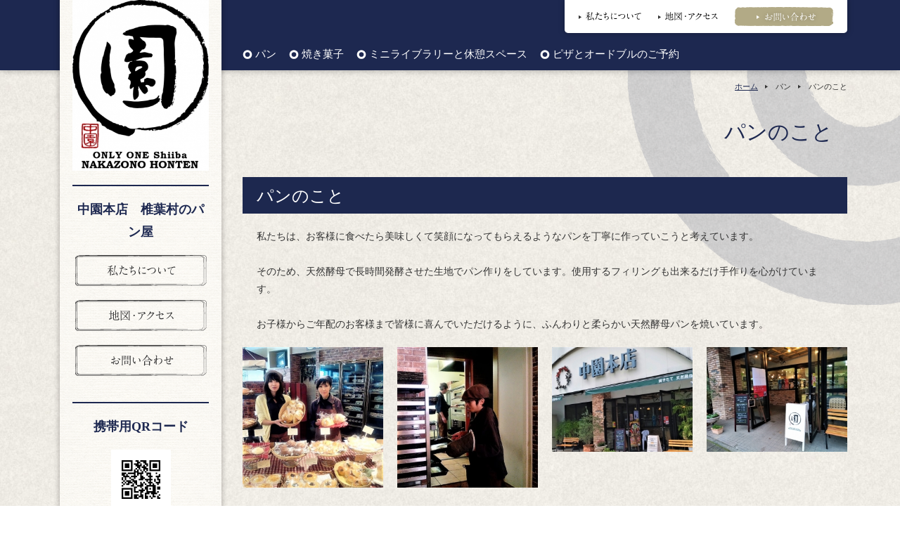

--- FILE ---
content_type: text/html; charset=UTF-8
request_url: https://www.nakazonohonten.jp/cont1/19.html
body_size: 4010
content:
<!DOCTYPE HTML>
<html lang="ja">
<head prefix="og: http://ogp.me/ns#">
<meta charset="utf-8">
<title>椎葉村のパン屋中園本店</title>
<meta name="Description" content="中園本店は椎葉村で天然酵母パンを焼いています。"/>
<meta name="keywords" content="椎葉村、中園本店、パン、ランチ" />
<meta name="og:type" content="article">
<meta property="og:title" content="椎葉村のパン屋中園本店" />
<meta property="og:url" content="https://www.nakazonohonten.jp/cont1/19.html" />
<meta property="og:description" content="中園本店は椎葉村で天然酵母パンを焼いています。" />
<meta name="twitter:card" content="summary" />
<meta name="twitter:title" content="椎葉村のパン屋中園本店" />
<meta name="twitter:description" content="中園本店は椎葉村で天然酵母パンを焼いています。" />




<script type="text/javascript" src="https://assets.toriaez.jp/templates/js/jquery.1.11.0.min.js"></script>


<script type="text/javascript" src="https://assets.toriaez.jp/templates/js/jquery.easing.1.3.js"></script>
<script type="text/javascript" src="https://assets.toriaez.jp/templates/js/jquery_hash_link.js"></script>

<script type="text/javascript" language="JavaScript" src="https://assets.toriaez.jp/templates/js/smartRollover.js"></script>
<script type="text/javascript" language="JavaScript" src="https://assets.toriaez.jp/templates/js/heightLine.js"></script>


<!--[if lt IE 9]>
<script src="https://assets.toriaez.jp/templates/js/svn/html5.js"></script>
<![endif]-->
<!--[if lt IE 9]>
<script src="https://assets.toriaez.jp/templates/js/svn/IE9.js"></script>
<![endif]-->
<!--[if lt IE 7]>
<script src="https://assets.toriaez.jp/templates/js/svn/ie7-squish.js"></script>
<![endif]-->

<!--[if IE 6]>
<script type="text/javascript" src="https://assets.toriaez.jp/templates/js/DD_belatedPNG_0.0.8a.js"></script>
<script type="text/javascript">
 DD_belatedPNG.fix('.png,img');
</script>
<![endif]-->

<script src="https://assets.toriaez.jp/templates/js/Magnific-Popup-master/jquery.magnific-popup.min.js"></script>
<link href="https://assets.toriaez.jp/templates/js/Magnific-Popup-master/magnific-popup.css" rel="stylesheet">
<script>
jQuery(function(){
    jQuery('.article_box .article_figure').magnificPopup({
       delegate: 'a',
       type: 'image',
       gallery: {
            enabled:true
        }
    });
});
</script>

<!-- stylesheet -->
<link href="https://assets.toriaez.jp/thp2/pc/css/115/common.css" rel="stylesheet" media="all" /><!-- stylesheet end -->

<!--pulldownNavi-->
<script type='text/javascript' src='https://assets.toriaez.jp/templates/js/pulldownNavi/jquery.droppy.js'></script>
<script type='text/javascript' src='https://assets.toriaez.jp/templates/js/pulldownNavi/droppy.js'></script>
<!--//pulldownNavi-->




<script>
const _acc_user_id = 14732;
const _acc_post_domain = 'user.toriaez-hp.jp';
</script>
<script type="text/javascript" src="https://front-static.toriaez-hp.jp/front-static/js/api/analytics_api.js"></script><script type="application/ld+json">{"@context":"https://schema.org","@graph":[{"@type":"Organization","url":"https://www.nakazonohonten.jp","name":"中園本店　椎葉村のパン屋","logo":"https://static.toriaez.jp/uploads/images/c0432/logo-20191013140133.jpg"},{"@type":"WebPage","url":"https://www.nakazonohonten.jp/cont1/19.html","name":"椎葉村のパン屋中園本店"},{"@type":"BreadcrumbList","itemListElement":[{"@type":"ListItem","position":1,"name":"中園本店　椎葉村のパン屋","item":"https://www.nakazonohonten.jp"},{"@type":"ListItem","position":2,"name":"パン","item":"https://www.nakazonohonten.jp/cont1/main.html"},{"@type":"ListItem","position":3,"name":"パンのこと","item":"https://www.nakazonohonten.jp/cont1/19.html"}]}]}</script></head>
<body id="top" class="tpl-eid page-184211">

<div id="container">

<!--=========================header=========================-->
<div id="header"><div id="headerIn" class="clearfix">

<!-- headnav -->
<div id="headnav">
<ul>
<li><a href="../profile.html"><img src="https://assets.toriaez.jp/thp2/pc/images/115/btn-headnav_001.gif" alt="プロフィール" width="89" height="27"></a></li>
<li><a href="../map.html"><img src="https://assets.toriaez.jp/thp2/pc/images/115/btn-headnav_002.gif" alt="地図・アクセス" width="85" height="27"></a></li>
<li><a href="../form.html"><img src="https://assets.toriaez.jp/thp2/pc/images/115/btn-headnav_003.gif" alt="お問い合わせ" width="140" height="27"></a></li>
</ul>
</div>
<!-- //headnav -->

<div id="global_nav">
<ul id="nav">
<li class="nav-top"><a href="#" >パン</a>
<ul><li><a href="../cont1/19.html">パンのこと</a></li>
<li><a href="../cont1/9.html">食事パン</a></li>
<li><a href="../cont1/10.html">菓子パン</a></li>
<li><a href="../cont1/11.html">総菜パン</a></li>
<li><a href="../cont1/12.html">調理パン</a></li>
</ul></li>
<li class="nav-top"><a href="../cont3/main.html">焼き菓子</a>
</li>
<li class="nav-top"><a href="../cont4/main.html">ミニライブラリーと休憩スペース</a>
</li>
<li class="nav-top"><a href="../cont5/main.html">ピザとオードブルのご予約</a>
</li>

</ul>
</div>
</div></div>
<!--========================//header========================-->


<!--=========================content==========================-->
<div id="contentWrap"><div id="content" class="clearfix">

<!--==========main==========-->
<div id="main" class="heightLine">

<div id="pnkz">
<ul>
<li><a href="../">ホーム</a></li>
<li>パン</li>
<li>パンのこと</li>
</ul>

</div>

<div id="page_title">
<h2>パンのこと</h2>
</div>


<div class="article_box clearfix" id="ru5n">
<div class="article_title">
<h2>パンのこと</h2>
</div>

<div class="entry">
私たちは、お客様に食べたら美味しくて笑顔になってもらえるようなパンを丁寧に作っていこうと考えています。<br><br>そのため、天然酵母で長時間発酵させた生地でパン作りをしています。使用するフィリングも出来るだけ手作りを心がけています。<br><br>お子様からご年配のお客様まで皆様に喜んでいただけるように、ふんわりと柔らかい天然酵母パンを焼いています。
</div>

<div class="article_figure clearfix">
<div><a href="https://static.toriaez.jp/uploads/images/c0432/11297-20170208131224-1-l.jpg" class="thickbox" rel="test" title=""/><img src="https://static.toriaez.jp/uploads/images/c0432/11297-20170208131224-1.jpg" title="クリックすると拡大します"/></a><span></span></div>
<div><a href="https://static.toriaez.jp/uploads/images/c0432/11297-20170208131225-2-l.jpg" class="thickbox" rel="test" title=""/><img src="https://static.toriaez.jp/uploads/images/c0432/11297-20170208131225-2.jpg" title="クリックすると拡大します"/></a><span></span></div>
<div><a href="https://static.toriaez.jp/uploads/images/c0432/11297-11297-20191129203715-3-l.jpg" class="thickbox" rel="test" title="" /><img src="https://static.toriaez.jp/uploads/images/c0432/11297-11297-20191129203715-3.jpg"  title="クリックすると拡大します"/></a><span></span></div>
<div><a href="https://static.toriaez.jp/uploads/images/c0432/11297-11297-20191129203716-4-l.jpg" class="thickbox" rel="test" title=""/><img src="https://static.toriaez.jp/uploads/images/c0432/11297-11297-20191129203716-4.jpg"  title="クリックすると拡大します"/></a><span></span></div>

</div>
</div><!-- /.article_box -->




<div id="inquiry">
<a href="../form.html"><img src="https://assets.toriaez.jp/thp2/pc/images/115/btn-inquiry_001.gif" alt="お問い合わせ"  width="315" height="57"></a>
</div><!-- /#inquiry -->

</div>
<!--==========//main==========-->


<!--==========sidebar==========-->
<div id="sidebar" class="heightLine">
<div id="site_title">
     <h1 class="png"><a href="../"><img src="https://static.toriaez.jp/uploads/images/c0432/logo-20191013140133.jpg" alt="中園本店　椎葉村のパン屋"/></a></h1>
</div>

<div id="about" class="sideBox">
<h2>中園本店　椎葉村のパン屋</h2>
<ul>
<li><a href="../profile.html"><img src="https://assets.toriaez.jp/thp2/pc/images/115/btn-about_001_off.gif" width="187" height="44" alt="私たちについて" ></a></li>
<li><a href="../map.html"><img src="https://assets.toriaez.jp/thp2/pc/images/115/btn-about_002_off.gif" width="187" height="44" alt="ブログ最新情報" ></a></li>
<li><a href="../form.html"><img src="https://assets.toriaez.jp/thp2/pc/images/115/btn-about_003_off.gif" width="187" height="44" alt="お問い合わせ" ></a></li>
</ul>
</div><!-- /#about -->


<script>jQuery(function(){jQuery('#qrCodeNone canvas').attr('id', 'qrcodeCanvas');jQuery('#qrCode-img').css({"background-color":"#fff","padding":"15px"});});</script>
<div id="qrcode" class="sideBox">
<h2>携帯用QRコード</h2>
<span id="qrCodeNone" style="display:none"></span><img id="qrCode-img" src="[data-uri]" width="55" height="55" alt="QRコード" />
<p>携帯のバーコードリーダーでQRコードを読み取ることで、携帯版ホームページへアクセスできます。</p>
</div><!-- /#qrcode -->


</div>
<!--==========//sidebar==========-->




</div></div>
<!--=========================//content==========================-->





<!--=========================footer==========================-->
<div id="footer"><div id="footerIn" class="clearfix">
<div id="pagetop">
<a href="#container">Pagetop</a>
</div><!-- /#pagetop -->
<address>copyright &copy; 中園本店　椎葉村のパン屋 some rights reserved.</address>

</div></div>
<!--=========================//footer==========================-->

</div><!-- /#container -->


</body>
</html>


--- FILE ---
content_type: text/css
request_url: https://assets.toriaez.jp/thp2/pc/css/115/common.css
body_size: 5049
content:
/*============================
　CSSリセット
=============================*/
* {
	margin: 0px;
	padding: 0px;
}
h1, h2, h3, h4, h5, h6, strong, b {
	font-weight:bold;
}
body {
	font-size: 87.5%;/*font-sizeリセット*/
}
html>/**/body {
	font-size: 14px; /*font-sizeリセット Except IE */
}
/* -----------------------------------------
		12px	>>	0.83em
		13px	>>	0.91em
		14px	>>	1em
		15px	>>	1.07em
		16px	>>	1.14em
		17px	>>	1.21em
		18px	>>	1.29em
		20px	>>	1.43em
		22px	>>	1.57em
----------------------------------------- */
img {
	border:none;
	margin: 0px;
	padding: 0px;
	vertical-align:middle;/*IE6 下の余白を消す*/
}
a {
	outline:none;/*for firefox*/
}
/*============================
　共通チップス
=============================*/
body {
	font-family:"Lucida Grande","Lucida Sans Unicode","Hiragino Kaku Gothic Pro","ヒラギノ角ゴ Pro W3","メイリオ",Meiryo,"ＭＳ Ｐゴシック",Helvetica,Arial,Verdana,sans-serif;
	text-align: justify;
	text-justify: inter-ideograph;
	-webkit-font-smoothing: antialiased;
	line-height:1.8;
}
.clear {
	clear:both;
}
/*clearfix*/
.clearfix:after{
    content:"";
    clear:both;
    display:block;
    height:0;
}
/* End hide from IE-mac */

.hide {
	display:none;
}
a {
	color:#1d2850;
	text-decoration:underline;
}
a:hover {
	text-decoration:none;
}
a img{}
a:hover img{
	filter: alpha(opacity=70);
    -moz-opacity:0.7;
    opacity:0.7;
}
/*============================
	レイアウト・背景色・基本文字色
=============================	*/
body {
	position:relative;
	background :url(../../images/115/bgi-body_001.jpg ) left bottom;
	color:#333; /*このテンプレの基本色*/
	text-align:center;
}
#container{
	margin:0 auto;
	text-align:left;
	
}
#contentWrap{
	width:100%;
	background :url(../../images/115/bgi-body_002.png ) right top no-repeat;
}
#content{
	background :url(../../images/115/bgi-side_001.png ) left top repeat-y;
	width:1130px;
	height:auto;
	padding-top:30px;
	margin:0 auto;
}
#sidebar{
	position:absolute;top:0;
	position:relative\9; /* IE8 */
	margin-top:-130px\9; /* IE8 */
	width:194px;
	padding:0 28px;
	float:left;
}
#main{
	width:860px;
	float:right;
}
/*============================
タイトル、ディスクリプション
=============================*/
#site_title {
	font-family:Georgia,'HiraMinProN-W3',"ヒラギノ明朝 Pro W3","Hiragino Mincho Pro W3","Hiragino Mincho Pro","平成明朝","細明朝体","ＭＳ Ｐ明朝","MS P Mincho",serif;
	text-align:center;
	padding:40px 0;
}
#site_title h1{
	font-size:1.9em;
	line-height:1.3;
	
}
#site_title a {
	text-decoration:none;
	color:#1d2850;
	font-weight:400;
}
#site_title a:hover {
	color:#5c6493;
}
#site_title img {
	margin: -40px 0 -20px 0;
	width:100%;
	height:auto;
	max-width: 100%;
}
#site_title a:hover img {
}
#site_description {
	border-top:2px solid #1d2850;
	padding:20px 0;
	text-align: justify;
	text-justify: inter-ideograph;
}
#site_description h2{
	font-size:1em;
	font-weight:normal;
}


/*============================
	ヘッダー
=============================*/
#header {
	height:auto;
	background :#1d2850;
	-webkit-box-shadow: 0px 0px 10px rgba(0, 0, 0, 0.33);
	-moz-box-shadow:    0px 0px 10px rgba(0, 0, 0, 0.33);
	box-shadow:         0px 0px 10px rgba(0, 0, 0, 0.33);
}
#headerIn {
	width:1130px;
	margin:0 auto;
	padding-top:70px;
	position:relative;
	background :url(../../images/115/bgi-side_001.png ) left top repeat-y #1d2850;
}

/*　ヘッドメニュー */
#headnav{
	text-align:right;
	position:absolute;
	top:0;
	right:0;
}
#headnav ul{
	display: inline-block;  
    *display: inline;  
    *zoom: 1;  
	list-style:none;
	background :#fff;
	-moz-border-radius:0px 0px 5px 5px;
	-webkit-border-radius:0px 0px 5px 5px;
	border-radius:0px 0px 5px 5px;
	-webkit-box-shadow:
		rgba(0, 0, 0, 0.298039) 0px 0px 10px 0px,
		rgba(0, 0, 0, 0.298039) 0px -1px 0px 1px inset;
	box-shadow:
		rgba(0, 0, 0, 0.298039) 0px 0px 10px 0px,
		rgba(255, 255, 255, 0.298039) 0px -1px 0px 1px inset;
	padding:10px 20px;
}
#headnav ul li{
	display: inline-block;  
    *display: inline;  
    *zoom: 1;  
	padding-right:20px;
}
#headnav ul li:last-child{
	padding-right:0;
}
/*===================================
 グローバルナビ
=====================================*/
#global_nav {
	background :#1d2850;
	line-height:1;
	width:860px;
	float:right;
}
#global_nav a {
	text-decoration:none;
	color:#fff;
	font-family:Georgia,'HiraMinProN-W3',"ヒラギノ明朝 Pro W3","Hiragino Mincho Pro W3","Hiragino Mincho Pro","平成明朝","細明朝体","ＭＳ Ｐ明朝","MS P Mincho",serif;
	font-weight:400;
}
/*-------▼グローバルナビセッティング▼--------*/
/* 基本設定　変更しない */
#nav {display: block;margin: 0;padding: 0;position: relative;}
#nav li {display: block;list-style: none;margin: 0;padding: 0;float: left;position: relative;}
#nav a {display: block;}
#nav ul {display: none;position: absolute;left: 0;margin: 0;padding: 0;}
* html #nav ul {line-height: 0;} /* IE6 "fix" */
#nav ul a {zoom: 1;} /* IE6/7 fix */
#nav ul li {float: none;}
#nav ul ul {top: 0;}

#nav {
	width:860px;
	line-height:1; 
	white-space:nowrap;
	font-size:1.07em;
}

/* メインメニュー */
#nav li.nav-top{
	height:30px;
	white-space:nowrap;
	line-height:1;
}
#nav li.nav-top a {/* メインのa */
	display: inline-block;  
    *display: inline;  
    *zoom: 1; 
	width:auto;
	height:100%;
	background :url(../../images/115/ico-circle_001.png ) left 1px no-repeat;
	padding:0 18px;
	line-height:1;
}
#nav li.nav-top a:hover {
	filter: alpha(opacity=70);
	-webkit-opacity:0.7;
	-moz-opacity:0.7;
	-ms-opacity:0.7;
	-o-opacity:0.7;
	opacity:0.7;
}

/* 子メニュー*/
#nav  li.nav-top ul{
	width:210px;
	top:30px;
	left:0px;
	padding-top:8px;
	background :url(../../images/115/bgi-subnav_001.png ) 32px top no-repeat;
	-webkit-box-shadow:rgba(0, 0, 0, 0.329412) 0px 5px 10px 0px;
	box-shadow:rgba(0, 0, 0, 0.329412) 0px 5px 10px 0px;
	}
#nav li.nav-top ul li {
	white-space:normal;
	background :#ffffff;
}
#nav li.nav-top ul li a {
	transition: 0.6s background 0s;
	-moz-transition: 0.6s background 0s;
	-webkit-transition: 0.6s background 0s;
	-ms-transition: 0.6s background 0s;
	-o-transition: 0.6s background 0s;
	color:#333333;
	border-bottom:1px solid #d8d8d8;
	font-weight:normal;
	display:block;
	padding:5px 5px 5px 30px;
	text-align:left;
	line-height:1.5;
	text-shadow:none;
	background :url(../../images/115/ico-arrow_001.png ) 10px center no-repeat #fff;
}
#nav li.nav-top ul li.last-child a {border-bottom:none;}
#nav li.nav-top ul li a:hover {
	color:#333333;
	font-weight:normal;
	background :url(../../images/115/ico-arrow_001.png ) 10px center no-repeat #e8e4d8;
}

/*============================
	lead_area
=============================*/
/*メイン写真*/
#cover{
	width:365px;
	padding:5px;
	border:1px solid #b0b0b0;
	background:#fff;
	float:left;
	height:auto;
	margin-bottom:30px;
}
#cover img{
	width:365px;
	height:auto;
}

/*トピックス*/
#topics{
	width:453px;
	padding-top:7px;
	height:auto;
	float:right;
	margin-bottom:30px;
}
#topics h2{
	font-size:0.5em;
	margin-bottom:14px;
}
#topics dl{
	display:block;
	padding:0 15px 0 20px;
	max-height:200px;
	height:auto!important;
	height:200px;
	overflow:auto;
}
#topics dl dt{/* 日付 */
	font-size:0.78em;
	font-weight:bold;
	font-family:Helvetica,Arial, sans-serif;
	color:#666666;
}
#topics dl dd{/* トピックス本文 */
	padding:0 10px 12px 0;
	margin-bottom:12px;
	background :url(../../images/115/lin-grunge_001.gif ) left bottom repeat-x;
}
/* カバー画像なし */
#lead_area.no-img #cover{display:none;}
#lead_area.no-img #topics{width:100%;}
/* スライド
-----------------------------------------*/
.mainSlideIn {
	box-sizing:content-box;
	box-sizing:inherit;
	width:860px;
	padding:10px 0 0;
}
.bx-wrapper {
    margin-bottom:40px !important;
	height:366px !important;
}
#mainSlide{
	margin:0;
}
#mainSlide li {
	height:366px !important;
	width:860px;
	position:relative;
	background:rgba(0,0,0,0.2);
	overflow:hidden;
}
#mainSlide li img {
	position:absolute;
	left:0;
	width:860px;
	height:auto;
}

/* pager */
.bx-wrapper .bx-pager.bx-default-pager a {
	background: #A49C78;
	text-indent: -9999px;
	display: block;
	width: 7px;
	height: 7px;
	margin: 0 7.5px;
	outline: 0;
	cursor:pointer;
	border-radius:7px;
}
.bx-wrapper .bx-pager.bx-default-pager a:hover ,
.bx-wrapper .bx-pager.bx-default-pager a.active {
	background: #515987;
	opacity:1;
}
/* ページャーの位置を調整したい場合
.bx-wrapper .bx-pager {
    bottom: -33px!important;
}
*/
/* controlBtn */
.bx-wrapper .bx-controls-direction a {
	width:30px;
	height:30px;
	margin:0;
	top:168px;
	cursor:pointer;
	border-radius:15px;
}
.bx-wrapper .bx-prev {
	background:url(../../images/115/btn-slider_001.png) 11px center no-repeat #515987;
	background-size:7px auto;
	left:-14px;
}
.bx-wrapper .bx-prev:hover {
	background-color:#6970A0;
	opacity:1;
}
.bx-wrapper .bx-next {
	background:url(../../images/115/btn-slider_002.png) 12px center no-repeat #515987;
	background-size:7px auto;
	right:-14px;
}
.bx-wrapper .bx-next:hover {
	background-color:#6970A0;
	opacity:1;
}

/*============================
	サイドバー
=============================*/
/*共通*/
#sidebar .sideBox{
	border-top:2px solid #1d2850;
	padding:17px 0;
	}
#sidebar .sideBox h2{
	font-family:Georgia,'HiraMinProN-W3',"ヒラギノ明朝 Pro W3","Hiragino Mincho Pro W3","Hiragino Mincho Pro","平成明朝","細明朝体","ＭＳ Ｐ明朝","MS P Mincho",serif;
	color:#1d2850;
	text-align:center;
	font-size:1.28em;
	padding-bottom:17px;
	}
	
/*about*/
#sidebar #about ul{
	list-style:none;
	}
#sidebar #about li{
	margin-bottom:20px;
	text-align:center;
	}
#sidebar #about li:last-child{
	border-bottom:none;
}		
#sidebar #about li a{
	display:block;
}
/*blog*/
#sidebar #blog h2{
	padding-bottom:0;
}
#sidebar #blog dt{
	position:relative;
	font-family: Helvetica,Arial, sans-serif;
	font-weight:bold;
	color:#666666;
	font-size:0.79em;
	padding:15px 0 0 18px;
}
#sidebar #blog dd{
	background :url(../../images/115/lin-grunge_001.gif ) left bottom repeat-x;
	margin-top:-34px;
	padding-bottom:1px;
}
#sidebar #blog dd:last-child{
	border-bottom:none;
}
#sidebar #blog dd a{
	display:block;
	padding:30px 5px 15px 18px;
	background :url(../../images/115/ico-arrow_002.png ) 3px 19px no-repeat;
	
}
#sidebar #blog dd a:hover{
	background :url(../../images/115/ico-arrow_002.png ) 3px 19px no-repeat #e8e4d8;
}
#sidebar #blog #blog_link{
	margin-top:20px;
	text-align:center;
}
#sidebar #blog #blog_link img{
	}	
/*QR Code*/
#sidebar #qrcode{
	text-align:center;
	}
#sidebar #qrcode h2{
}
#sidebar #qrcode .sideBoxR img{

}
#sidebar #qrcode p{
	padding-top:20px;
	text-align:left;
	font-size:12px;
	line-height:1.5;
}
/*============================
	フッター
=============================*/
#footer {
	clear:both;
	background:#1d2850;
}
#footerIn {
	background :url(../../images/115/bgi-side_001.png ) left top repeat-y;
	width:1130px;
	position:relative;
	margin:0 auto;
	padding:35px 0
}

/*　コピーライト */
address{
	width:860px;
	float:right;
	
	text-align:center;
	font-style:normal;
	color:#fff;
}
address img{
	padding:0 0 1px 5px ;
}
/*============================
	お問い合わせ
=============================*/
#inquiry {
	margin:70px 0;
	text-align:center;
}
/*============================
	ページトップ
=============================*/
#pagetop {
	position:absolute;
	top:-53px;
	right:0;
	width:104px;
	height:102px;
}
#pagetop a{
	display: inline-block;  
    *display: inline;  
    *zoom: 1;  
	text-indent: 100%;
    white-space: nowrap;
    overflow: hidden;
	width:104px;
	height:102px;
	background :url(../../images/115/btn-pagetop_001.png ) left -105px no-repeat;
}
#pagetop a:hover{
	background :url(../../images/115/btn-pagetop_001.png ) left 0 no-repeat;
}


/*============================
	記事ボックス
=============================*/
.article_box{
	margin-bottom:34px;
}
.article_box .article_title{
	
	margin-bottom:20px;
}
.article_box .article_title h2{
	font-size:1.7em;
	font-family:Georgia,'HiraMinProN-W3',"ヒラギノ明朝 Pro W3","Hiragino Mincho Pro W3","Hiragino Mincho Pro","平成明朝","細明朝体","ＭＳ Ｐ明朝","MS P Mincho",serif;
	font-weight:400;
	line-height:1.3;
	color:#fff;
	padding:12px 10px 10px 20px;
	background :#1d284f;
}
.article_box .entry{
	padding:0 20px;
}
.article_box .entry b,
.article_box .entry em,
.article_box .entry span{
	line-height:1.8;
}
/* 記事画像あり */
.article_box .article_figure{
	margin-top:20px;
}
.article_box .article_figure div{
	width:200px;
	float:left;
	margin-right:20px;
}
.article_box .article_figure div:last-child{
	margin-right:0;
}
.article_box .article_figure img{
	width:200px;
	height:auto;
}
.article_box .article_figure span{
	display:block;
	line-height:1.5;
	padding:5px 0 3px 0;
}
/*記事ボックス内のテーブル*/
.article_box .entry table {
 	border-collapse:collapse;
    border:#d8d8d8 1px solid;
}
.article_box .entry table th,
.article_box .entry table td {
	border:#d8d8d8 1px solid;
	padding:10px;
}

/*============================
	下層ページ共通
=============================*/
/*ページタイトル*/
#page_title{
	padding:20px 20px 20px 25px;
	margin-bottom:24px;
	text-align:right;

}
#page_title h2{
	color:#1d2850;
	font-family:Georgia,'HiraMinProN-W3',"ヒラギノ明朝 Pro W3","Hiragino Mincho Pro W3","Hiragino Mincho Pro","平成明朝","細明朝体","ＭＳ Ｐ明朝","MS P Mincho",serif;
	font-size:2.14em;
	font-weight:400;
	line-height:1.4;
}
/*パン屑リスト*/
#pnkz {
	width: 100%;
	text-align:right;
	margin-top:-34px;
	padding:14px 0 12px 0;
}
#pnkz ul{
	list-style:none;
}

#pnkz ul li{
	display: inline-block;
	*display: inline;  
    *zoom: 1;  
	font-size:11px;
	padding:0 15px 0 6px;
	background :url(../../images/115/ico-arrow_001.png ) right 6px no-repeat;
}
#pnkz ul li a{
}
#pnkz ul li:last-child{
	background :none;
	padding-right:0;
}


/*============================
	フリーエリア
=============================*/
#side-area{
	border-top: 2px solid #1d2850;
	padding: 17px 0;
}
#foot-area{
	
}
/*============================
	お問い合わせフォーム、プロフィール、地図
=============================*/
#form, #map, #profile {
	background :url(../../images/115/bgi-side_001.gif ) left top;
	-moz-box-shadow:
		0px 0px 10px rgba(000,000,000,0.1);
	-webkit-box-shadow:
		0px 0px 10px rgba(000,000,000,0.1);
	box-shadow:
		0px 0px 10px rgba(000,000,000,0.1);
	padding:40px;
	margin-bottom:34px;
}
#form table, #map table, #profile table {
	width:100%;
	margin:0 auto 15px auto;
}

#form th, #map th, #profile th,
#form td, #map td, #profile td {
	padding:16px 0;
	vertical-align:middle;
	text-align:left;
	border-bottom:1px solid #d8d8d8;
}
#form th, #map th, #profile th {
	width:25%;
	font-family:Georgia,'HiraMinProN-W3',"ヒラギノ明朝 Pro W3","Hiragino Mincho Pro W3","Hiragino Mincho Pro","平成明朝","細明朝体","ＭＳ Ｐ明朝","MS P Mincho",serif;
	font-weight:400;
	color:#1d2850;
	
}
#form td, #map td, #profile td {
	width:75%;
}
/*お問い合わせ
-----------------------------------------*/
.validation_span, .warning span {
	color:#F03;
}
#contact_submit th, #contact_submit td{
	text-align:left;
}
#form input, #form textarea {
	font-size:1.2em;
	padding:4px;
	-moz-border-radius: 3px;
	-webkit-border-radius: 3px;
	border-radius: 3px;
}
#form input.address{
	width:95%;
	}
#form textarea.required{
	width:95%;
	height:140px;
	}
.warning {
	text-align:left;
}
.validation_span, .warning span {
	color:#F03;
}
#contact_submit th, #contact_submit td{
	text-align:center;
}
#form input, #form textarea {
	font-size:1.2em;
	padding:5px;
	
}
#form input[type=text], #form textarea {
	-moz-border-radius: 3px;
	-webkit-border-radius: 3px;
	border-radius: 3px;
	border:solid 1px #d3d0d0;
}
#form input[type=text]:focus, #form textarea:focus {
	outline:none;
	background:#f2efe7;
}
#form input[type=submit]{
	margin-right:20px;
	padding:8px 20px;
	font-weight:400;
	text-decoration:none;
	color: #ffffff;
	font-family:Georgia,'HiraMinProN-W3',"ヒラギノ明朝 Pro W3","Hiragino Mincho Pro W3","Hiragino Mincho Pro","平成明朝","細明朝体","ＭＳ Ｐ明朝","MS P Mincho",serif;
	transition: 0.6s opacity 0s;
    -moz-transition: 0.6s opacity 0s;
	-webkit-transition: 0.6s opacity 0s;
	-ms-transition: 0.6s opacity 0s;
	-o-transition: 0.6s opacity 0s;
	background:#988f6c;/*for Old IE*/
	background: -moz-linear-gradient(
		top,
		#b2aa86 0%,
		#988f6c);
	background: -webkit-gradient(
		linear, left top, left bottom, 
		from(#b2aa86),
		to(#988f6c));
	-moz-border-radius: 5px;
	-webkit-border-radius: 5px;
	border-radius: 5px;
	border: 1px solid #988f6c;
	-moz-box-shadow:
		0px 2px 10px rgba(000,000,000,0.3),
		inset 0px -1px 2px rgba(255,255,255,0.3);
	-webkit-box-shadow:
		0px 2px 10px rgba(000,000,000,0.3),
		inset 0px -1px 2px rgba(255,255,255,0.3);
	box-shadow:
		0px 2px 10px rgba(000,000,000,0.3),
		inset 0px -1px 2px rgba(255,255,255,0.3);
	text-shadow:
		0px 0px 10px rgba(000,000,000,0.3),
		0px 0px 0px rgba(255,255,255,0);		
}
#form input[type=reset] {
	padding:8px 20px;
	font-weight:400;
	text-decoration:none;
	color: #888;
	font-family:Georgia,'HiraMinProN-W3',"ヒラギノ明朝 Pro W3","Hiragino Mincho Pro W3","Hiragino Mincho Pro","平成明朝","細明朝体","ＭＳ Ｐ明朝","MS P Mincho",serif;
	transition: 0.6s opacity 0s;
    -moz-transition: 0.6s opacity 0s;
	-webkit-transition: 0.6s opacity 0s;
	-ms-transition: 0.6s opacity 0s;
	-o-transition: 0.6s opacity 0s;
	background: #eeeeee; 
	background: -moz-linear-gradient(top, #eeeeee 0%, #eeeeee 100%); 
	background: -webkit-linear-gradient(top, #eeeeee 0%,#eeeeee 100%); 
	background: -o-linear-gradient(top, #eeeeee 0%,#eeeeee 100%); 
	background: -ms-linear-gradient(top, #eeeeee 0%,#eeeeee 100%); 
	background: linear-gradient(to bottom, #eeeeee 0%,#eeeeee 100%); 
	-moz-border-radius: 5px;
	-webkit-border-radius: 5px;
	border-radius: 5px;
	border: 1px solid #d8d8d8;
	-moz-box-shadow:
		0px 2px 10px rgba(000,000,000,0.1),
		inset 0px -1px 2px rgba(255,255,255,0.6);
	-webkit-box-shadow:
		0px 2px 10px rgba(000,000,000,0.1),
		inset 0px -1px 2px rgba(255,255,255,0.6);
	box-shadow:
		0px 2px 10px rgba(000,000,000,0.1),
		inset 0px -1px 2px rgba(255,255,255,0.6);
}
#form input[type=submit]:hover,
#form input[type=reset]:hover {
	cursor:pointer;
	filter: alpha(opacity=60);
	-webkit-opacity:0.6;
	-moz-opacity:0.6;
	-ms-opacity:0.6;
	-o-opacity:0.6;
	opacity:0.6;
}

/*リード文
-----------------------------------------*/
#lead_s {
	padding-bottom:13px;
	margin-bottom:12px;
	border-bottom:1px solid #d8d8d8;
}
/*地図
-----------------------------------------*/
#frame {
	text-align:center;
	margin:0 auto;
}
#map #frame iframe {
	width: 100%;
	height: 400px;
}
#map table{
	width:95%;
	margin:0 auto 15px auto;
	}

/*プロフィール
-----------------------------------------*/
#profile{
}
/*エラーメッセージエリア
-----------------------------------------*/
.validation-advice {
	margin-top: 3px;
	padding-left: 5px;
	color: #cc0000;
}
.warning {
	padding:10px 0 0px 0;
}
.w_mark {
	color:#F03;
}
.thaks {
	padding :0 16px 40px 0;
}

/* 20170110 プロフィール、お問い合わせ、地図
-----------------------------------------*/
#map th, #profile th , .map th, .profile th {
width: 20%;
}

#map td, #profile td , .map td, .profile td {
word-break:break-all;
}




/* 20170703 ADD */
#side-area img{
	max-width: 100%;
}
#foot-area img{
	max-width: 100%;
}


/* 20190416 ADD */
.box ul,
.box1 ul,
.box2 ul,
.box3 ul,
.articleBox ul,
.entry_box ul,
.entryBox ul,
.article-box ul,
.article ul,
.article_box ul{
    list-style-type: disc;
}
.box ol,
.box1 ol,
.box2 ol,
.box3 ol,
.articleBox ol,
.entry_box ol,
.entryBox ol,
.article-box ol,
.article ol,
.article_box ol {
    list-style-type: decimal;
}
.box ul,
.box1 ul,
.box2 ul,
.box3 ul,
.articleBox ul,
.entry_box ul,
.entryBox ul,
.article-box ul,
.article ul,
.article_box ul,
.box ol,
.box1 ol,
.box2 ol,
.box3 ol,
.articleBox ol,
.entry_box ol,
.entryBox ol,
.article-box ol,
.article ol,
.article_box ol {
    margin-left: 18px;
}


/* 20211112 フリーエリアテーブル設定
-----------------------------------------*/
#side-area table,.side-area table,
#foot-area table,.foot-area table{
    border-collapse: collapse;
}
#side-area table th,.side-area table th, 
#side-area table td,.side-area table td,
#foot-area table th,.foot-area table th,
#foot-area table td,.foot-area table td
{
    border: #ccc 1px solid;
    padding: 5px;
}

/* 202201 記事BOXの画像幅修正
-----------------------------------------*/
.article_box img {
    max-width: 100%;
}

/* 202202 記事BOXの画像幅修正
-----------------------------------------*/
.box_entry1 img,.box_entry2 img {
    max-width: 100%;
}

/* 202203 記事BOXの画像幅修正
-----------------------------------------*/
.entryText img,.entryTextBox img,.box-entry1 img,.box-entry2 img,.article-txt img,.article-entry img,.entry-box img {
    max-width: 100%;
}

